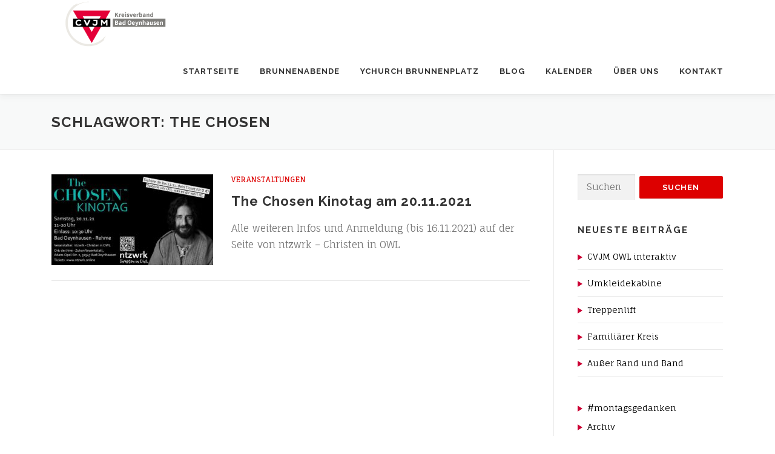

--- FILE ---
content_type: text/html; charset=UTF-8
request_url: https://cvjm-kv-badoeynhausen.de/tag/the-chosen/
body_size: 70891
content:
<!DOCTYPE html>
<html lang="de">
<head>
<meta charset="UTF-8">
<meta name="viewport" content="width=device-width, initial-scale=1">
<link rel="profile" href="http://gmpg.org/xfn/11">
<title>The Chosen - CVJM Kreisverband Bad Oeynhausen</title>
<meta name='robots' content='max-image-preview:large' />
<link rel="alternate" type="application/rss+xml" title="CVJM Kreisverband Bad Oeynhausen &raquo; Feed" href="https://cvjm-kv-badoeynhausen.de/feed/" />
<link rel="alternate" type="application/rss+xml" title="CVJM Kreisverband Bad Oeynhausen &raquo; Kommentar-Feed" href="https://cvjm-kv-badoeynhausen.de/comments/feed/" />
		<script>
			var head = document.getElementsByTagName('head')[0];
			// Save the original method
			var insertBefore = head.insertBefore;
			// Replace it!
			head.insertBefore = function(newElement, referenceElement) {
				if (newElement.href && newElement.href.indexOf('https://fonts.googleapis.com/css?family=') === 0) {
					return;
				}
				if (newElement.href && newElement.href.indexOf('https://fonts.gstatic.com/') === 0) {
					return;
				}
				insertBefore.call(head, newElement, referenceElement);
			};
		</script>
<link rel="alternate" type="application/rss+xml" title="CVJM Kreisverband Bad Oeynhausen &raquo; The Chosen Schlagwort-Feed" href="https://cvjm-kv-badoeynhausen.de/tag/the-chosen/feed/" />
<style id='wp-img-auto-sizes-contain-inline-css' type='text/css'>
img:is([sizes=auto i],[sizes^="auto," i]){contain-intrinsic-size:3000px 1500px}
/*# sourceURL=wp-img-auto-sizes-contain-inline-css */
</style>
<style id='wp-emoji-styles-inline-css' type='text/css'>

	img.wp-smiley, img.emoji {
		display: inline !important;
		border: none !important;
		box-shadow: none !important;
		height: 1em !important;
		width: 1em !important;
		margin: 0 0.07em !important;
		vertical-align: -0.1em !important;
		background: none !important;
		padding: 0 !important;
	}
/*# sourceURL=wp-emoji-styles-inline-css */
</style>
<!-- <link rel='stylesheet' id='wp-block-library-css' href='https://cvjm-kv-badoeynhausen.de/wp-includes/css/dist/block-library/style.min.css?ver=6.9' type='text/css' media='all' /> -->
<link rel="stylesheet" type="text/css" href="//cvjm-kv-badoeynhausen.de/wp-content/cache/wpfc-minified/2ztspqnh/5y2ab.css" media="all"/>
<style id='classic-theme-styles-inline-css' type='text/css'>
/*! This file is auto-generated */
.wp-block-button__link{color:#fff;background-color:#32373c;border-radius:9999px;box-shadow:none;text-decoration:none;padding:calc(.667em + 2px) calc(1.333em + 2px);font-size:1.125em}.wp-block-file__button{background:#32373c;color:#fff;text-decoration:none}
/*# sourceURL=/wp-includes/css/classic-themes.min.css */
</style>
<style id='global-styles-inline-css' type='text/css'>
:root{--wp--preset--aspect-ratio--square: 1;--wp--preset--aspect-ratio--4-3: 4/3;--wp--preset--aspect-ratio--3-4: 3/4;--wp--preset--aspect-ratio--3-2: 3/2;--wp--preset--aspect-ratio--2-3: 2/3;--wp--preset--aspect-ratio--16-9: 16/9;--wp--preset--aspect-ratio--9-16: 9/16;--wp--preset--color--black: #000000;--wp--preset--color--cyan-bluish-gray: #abb8c3;--wp--preset--color--white: #ffffff;--wp--preset--color--pale-pink: #f78da7;--wp--preset--color--vivid-red: #cf2e2e;--wp--preset--color--luminous-vivid-orange: #ff6900;--wp--preset--color--luminous-vivid-amber: #fcb900;--wp--preset--color--light-green-cyan: #7bdcb5;--wp--preset--color--vivid-green-cyan: #00d084;--wp--preset--color--pale-cyan-blue: #8ed1fc;--wp--preset--color--vivid-cyan-blue: #0693e3;--wp--preset--color--vivid-purple: #9b51e0;--wp--preset--gradient--vivid-cyan-blue-to-vivid-purple: linear-gradient(135deg,rgb(6,147,227) 0%,rgb(155,81,224) 100%);--wp--preset--gradient--light-green-cyan-to-vivid-green-cyan: linear-gradient(135deg,rgb(122,220,180) 0%,rgb(0,208,130) 100%);--wp--preset--gradient--luminous-vivid-amber-to-luminous-vivid-orange: linear-gradient(135deg,rgb(252,185,0) 0%,rgb(255,105,0) 100%);--wp--preset--gradient--luminous-vivid-orange-to-vivid-red: linear-gradient(135deg,rgb(255,105,0) 0%,rgb(207,46,46) 100%);--wp--preset--gradient--very-light-gray-to-cyan-bluish-gray: linear-gradient(135deg,rgb(238,238,238) 0%,rgb(169,184,195) 100%);--wp--preset--gradient--cool-to-warm-spectrum: linear-gradient(135deg,rgb(74,234,220) 0%,rgb(151,120,209) 20%,rgb(207,42,186) 40%,rgb(238,44,130) 60%,rgb(251,105,98) 80%,rgb(254,248,76) 100%);--wp--preset--gradient--blush-light-purple: linear-gradient(135deg,rgb(255,206,236) 0%,rgb(152,150,240) 100%);--wp--preset--gradient--blush-bordeaux: linear-gradient(135deg,rgb(254,205,165) 0%,rgb(254,45,45) 50%,rgb(107,0,62) 100%);--wp--preset--gradient--luminous-dusk: linear-gradient(135deg,rgb(255,203,112) 0%,rgb(199,81,192) 50%,rgb(65,88,208) 100%);--wp--preset--gradient--pale-ocean: linear-gradient(135deg,rgb(255,245,203) 0%,rgb(182,227,212) 50%,rgb(51,167,181) 100%);--wp--preset--gradient--electric-grass: linear-gradient(135deg,rgb(202,248,128) 0%,rgb(113,206,126) 100%);--wp--preset--gradient--midnight: linear-gradient(135deg,rgb(2,3,129) 0%,rgb(40,116,252) 100%);--wp--preset--font-size--small: 13px;--wp--preset--font-size--medium: 20px;--wp--preset--font-size--large: 36px;--wp--preset--font-size--x-large: 42px;--wp--preset--spacing--20: 0.44rem;--wp--preset--spacing--30: 0.67rem;--wp--preset--spacing--40: 1rem;--wp--preset--spacing--50: 1.5rem;--wp--preset--spacing--60: 2.25rem;--wp--preset--spacing--70: 3.38rem;--wp--preset--spacing--80: 5.06rem;--wp--preset--shadow--natural: 6px 6px 9px rgba(0, 0, 0, 0.2);--wp--preset--shadow--deep: 12px 12px 50px rgba(0, 0, 0, 0.4);--wp--preset--shadow--sharp: 6px 6px 0px rgba(0, 0, 0, 0.2);--wp--preset--shadow--outlined: 6px 6px 0px -3px rgb(255, 255, 255), 6px 6px rgb(0, 0, 0);--wp--preset--shadow--crisp: 6px 6px 0px rgb(0, 0, 0);}:where(.is-layout-flex){gap: 0.5em;}:where(.is-layout-grid){gap: 0.5em;}body .is-layout-flex{display: flex;}.is-layout-flex{flex-wrap: wrap;align-items: center;}.is-layout-flex > :is(*, div){margin: 0;}body .is-layout-grid{display: grid;}.is-layout-grid > :is(*, div){margin: 0;}:where(.wp-block-columns.is-layout-flex){gap: 2em;}:where(.wp-block-columns.is-layout-grid){gap: 2em;}:where(.wp-block-post-template.is-layout-flex){gap: 1.25em;}:where(.wp-block-post-template.is-layout-grid){gap: 1.25em;}.has-black-color{color: var(--wp--preset--color--black) !important;}.has-cyan-bluish-gray-color{color: var(--wp--preset--color--cyan-bluish-gray) !important;}.has-white-color{color: var(--wp--preset--color--white) !important;}.has-pale-pink-color{color: var(--wp--preset--color--pale-pink) !important;}.has-vivid-red-color{color: var(--wp--preset--color--vivid-red) !important;}.has-luminous-vivid-orange-color{color: var(--wp--preset--color--luminous-vivid-orange) !important;}.has-luminous-vivid-amber-color{color: var(--wp--preset--color--luminous-vivid-amber) !important;}.has-light-green-cyan-color{color: var(--wp--preset--color--light-green-cyan) !important;}.has-vivid-green-cyan-color{color: var(--wp--preset--color--vivid-green-cyan) !important;}.has-pale-cyan-blue-color{color: var(--wp--preset--color--pale-cyan-blue) !important;}.has-vivid-cyan-blue-color{color: var(--wp--preset--color--vivid-cyan-blue) !important;}.has-vivid-purple-color{color: var(--wp--preset--color--vivid-purple) !important;}.has-black-background-color{background-color: var(--wp--preset--color--black) !important;}.has-cyan-bluish-gray-background-color{background-color: var(--wp--preset--color--cyan-bluish-gray) !important;}.has-white-background-color{background-color: var(--wp--preset--color--white) !important;}.has-pale-pink-background-color{background-color: var(--wp--preset--color--pale-pink) !important;}.has-vivid-red-background-color{background-color: var(--wp--preset--color--vivid-red) !important;}.has-luminous-vivid-orange-background-color{background-color: var(--wp--preset--color--luminous-vivid-orange) !important;}.has-luminous-vivid-amber-background-color{background-color: var(--wp--preset--color--luminous-vivid-amber) !important;}.has-light-green-cyan-background-color{background-color: var(--wp--preset--color--light-green-cyan) !important;}.has-vivid-green-cyan-background-color{background-color: var(--wp--preset--color--vivid-green-cyan) !important;}.has-pale-cyan-blue-background-color{background-color: var(--wp--preset--color--pale-cyan-blue) !important;}.has-vivid-cyan-blue-background-color{background-color: var(--wp--preset--color--vivid-cyan-blue) !important;}.has-vivid-purple-background-color{background-color: var(--wp--preset--color--vivid-purple) !important;}.has-black-border-color{border-color: var(--wp--preset--color--black) !important;}.has-cyan-bluish-gray-border-color{border-color: var(--wp--preset--color--cyan-bluish-gray) !important;}.has-white-border-color{border-color: var(--wp--preset--color--white) !important;}.has-pale-pink-border-color{border-color: var(--wp--preset--color--pale-pink) !important;}.has-vivid-red-border-color{border-color: var(--wp--preset--color--vivid-red) !important;}.has-luminous-vivid-orange-border-color{border-color: var(--wp--preset--color--luminous-vivid-orange) !important;}.has-luminous-vivid-amber-border-color{border-color: var(--wp--preset--color--luminous-vivid-amber) !important;}.has-light-green-cyan-border-color{border-color: var(--wp--preset--color--light-green-cyan) !important;}.has-vivid-green-cyan-border-color{border-color: var(--wp--preset--color--vivid-green-cyan) !important;}.has-pale-cyan-blue-border-color{border-color: var(--wp--preset--color--pale-cyan-blue) !important;}.has-vivid-cyan-blue-border-color{border-color: var(--wp--preset--color--vivid-cyan-blue) !important;}.has-vivid-purple-border-color{border-color: var(--wp--preset--color--vivid-purple) !important;}.has-vivid-cyan-blue-to-vivid-purple-gradient-background{background: var(--wp--preset--gradient--vivid-cyan-blue-to-vivid-purple) !important;}.has-light-green-cyan-to-vivid-green-cyan-gradient-background{background: var(--wp--preset--gradient--light-green-cyan-to-vivid-green-cyan) !important;}.has-luminous-vivid-amber-to-luminous-vivid-orange-gradient-background{background: var(--wp--preset--gradient--luminous-vivid-amber-to-luminous-vivid-orange) !important;}.has-luminous-vivid-orange-to-vivid-red-gradient-background{background: var(--wp--preset--gradient--luminous-vivid-orange-to-vivid-red) !important;}.has-very-light-gray-to-cyan-bluish-gray-gradient-background{background: var(--wp--preset--gradient--very-light-gray-to-cyan-bluish-gray) !important;}.has-cool-to-warm-spectrum-gradient-background{background: var(--wp--preset--gradient--cool-to-warm-spectrum) !important;}.has-blush-light-purple-gradient-background{background: var(--wp--preset--gradient--blush-light-purple) !important;}.has-blush-bordeaux-gradient-background{background: var(--wp--preset--gradient--blush-bordeaux) !important;}.has-luminous-dusk-gradient-background{background: var(--wp--preset--gradient--luminous-dusk) !important;}.has-pale-ocean-gradient-background{background: var(--wp--preset--gradient--pale-ocean) !important;}.has-electric-grass-gradient-background{background: var(--wp--preset--gradient--electric-grass) !important;}.has-midnight-gradient-background{background: var(--wp--preset--gradient--midnight) !important;}.has-small-font-size{font-size: var(--wp--preset--font-size--small) !important;}.has-medium-font-size{font-size: var(--wp--preset--font-size--medium) !important;}.has-large-font-size{font-size: var(--wp--preset--font-size--large) !important;}.has-x-large-font-size{font-size: var(--wp--preset--font-size--x-large) !important;}
:where(.wp-block-post-template.is-layout-flex){gap: 1.25em;}:where(.wp-block-post-template.is-layout-grid){gap: 1.25em;}
:where(.wp-block-term-template.is-layout-flex){gap: 1.25em;}:where(.wp-block-term-template.is-layout-grid){gap: 1.25em;}
:where(.wp-block-columns.is-layout-flex){gap: 2em;}:where(.wp-block-columns.is-layout-grid){gap: 2em;}
:root :where(.wp-block-pullquote){font-size: 1.5em;line-height: 1.6;}
/*# sourceURL=global-styles-inline-css */
</style>
<!-- <link rel='stylesheet' id='contact-form-7-css' href='https://cvjm-kv-badoeynhausen.de/wp-content/plugins/contact-form-7/includes/css/styles.css?ver=6.1.4' type='text/css' media='all' /> -->
<!-- <link rel='stylesheet' id='cryptx-styles-css' href='https://cvjm-kv-badoeynhausen.de/wp-content/plugins/cryptx/css/cryptx.css?ver=4.0.10' type='text/css' media='all' /> -->
<!-- <link rel='stylesheet' id='onepress-css-css' href='https://cvjm-kv-badoeynhausen.de./onepress/style.css?ver=6.9' type='text/css' media='all' /> -->
<!-- <link rel='stylesheet' id='onekv-css-css' href='https://cvjm-kv-badoeynhausen.de./onekv/style.css?ver=6.9' type='text/css' media='all' /> -->
<!-- <link rel='stylesheet' id='onepress-animate-css' href='https://cvjm-kv-badoeynhausen.de/wp-content/themes/onepress/assets/css/animate.min.css?ver=2.3.16' type='text/css' media='all' /> -->
<!-- <link rel='stylesheet' id='onepress-fa-css' href='https://cvjm-kv-badoeynhausen.de/wp-content/themes/onepress/assets/fontawesome-v6/css/all.min.css?ver=6.5.1' type='text/css' media='all' /> -->
<!-- <link rel='stylesheet' id='onepress-fa-shims-css' href='https://cvjm-kv-badoeynhausen.de/wp-content/themes/onepress/assets/fontawesome-v6/css/v4-shims.min.css?ver=6.5.1' type='text/css' media='all' /> -->
<!-- <link rel='stylesheet' id='onepress-bootstrap-css' href='https://cvjm-kv-badoeynhausen.de/wp-content/themes/onepress/assets/css/bootstrap.min.css?ver=2.3.16' type='text/css' media='all' /> -->
<!-- <link rel='stylesheet' id='onepress-style-css' href='https://cvjm-kv-badoeynhausen.de/wp-content/themes/onepress/style.css?ver=6.9' type='text/css' media='all' /> -->
<link rel="stylesheet" type="text/css" href="//cvjm-kv-badoeynhausen.de/wp-content/cache/wpfc-minified/ld6b3trr/5y2ab.css" media="all"/>
<style id='onepress-style-inline-css' type='text/css'>
#main .video-section section.hero-slideshow-wrapper{background:transparent}.hero-slideshow-wrapper:after{position:absolute;top:0px;left:0px;width:100%;height:100%;background-color:rgba(255,255,255,0);display:block;content:""}#parallax-hero .jarallax-container .parallax-bg:before{background-color:rgba(255,255,255,0)}.body-desktop .parallax-hero .hero-slideshow-wrapper:after{display:none!important}#parallax-hero>.parallax-bg::before{background-color:rgba(255,255,255,0);opacity:1}.body-desktop .parallax-hero .hero-slideshow-wrapper:after{display:none!important}a,.screen-reader-text:hover,.screen-reader-text:active,.screen-reader-text:focus,.header-social a,.onepress-menu a:hover,.onepress-menu ul li a:hover,.onepress-menu li.onepress-current-item>a,.onepress-menu ul li.current-menu-item>a,.onepress-menu>li a.menu-actived,.onepress-menu.onepress-menu-mobile li.onepress-current-item>a,.site-footer a,.site-footer .footer-social a:hover,.site-footer .btt a:hover,.highlight,#comments .comment .comment-wrapper .comment-meta .comment-time:hover,#comments .comment .comment-wrapper .comment-meta .comment-reply-link:hover,#comments .comment .comment-wrapper .comment-meta .comment-edit-link:hover,.btn-theme-primary-outline,.sidebar .widget a:hover,.section-services .service-item .service-image i,.counter_item .counter__number,.team-member .member-thumb .member-profile a:hover,.icon-background-default{color:#dd0000}input[type="reset"],input[type="submit"],input[type="submit"],input[type="reset"]:hover,input[type="submit"]:hover,input[type="submit"]:hover .nav-links a:hover,.btn-theme-primary,.btn-theme-primary-outline:hover,.section-testimonials .card-theme-primary,.woocommerce #respond input#submit,.woocommerce a.button,.woocommerce button.button,.woocommerce input.button,.woocommerce button.button.alt,.pirate-forms-submit-button,.pirate-forms-submit-button:hover,input[type="reset"],input[type="submit"],input[type="submit"],.pirate-forms-submit-button,.contact-form div.wpforms-container-full .wpforms-form .wpforms-submit,.contact-form div.wpforms-container-full .wpforms-form .wpforms-submit:hover,.nav-links a:hover,.nav-links a.current,.nav-links .page-numbers:hover,.nav-links .page-numbers.current{background:#dd0000}.btn-theme-primary-outline,.btn-theme-primary-outline:hover,.pricing__item:hover,.section-testimonials .card-theme-primary,.entry-content blockquote{border-color:#dd0000}.site-footer .site-info,.site-footer .btt a{background-color:#3a3a3a}.site-footer .site-info{color:rgba(255,255,255,0.7)}.site-footer .btt a,.site-footer .site-info a{color:rgba(255,255,255,0.9)}#footer-widgets{}.gallery-carousel .g-item{padding:0px 10px}.gallery-carousel-wrap{margin-left:-10px;margin-right:-10px}.gallery-grid .g-item,.gallery-masonry .g-item .inner{padding:10px}.gallery-grid-wrap,.gallery-masonry-wrap{margin-left:-10px;margin-right:-10px}.gallery-justified-wrap{margin-left:-20px;margin-right:-20px}
/*# sourceURL=onepress-style-inline-css */
</style>
<!-- <link rel='stylesheet' id='onepress-gallery-lightgallery-css' href='https://cvjm-kv-badoeynhausen.de/wp-content/themes/onepress/assets/css/lightgallery.css?ver=6.9' type='text/css' media='all' /> -->
<!-- <link rel='stylesheet' id='tablepress-default-css' href='https://cvjm-kv-badoeynhausen.de/wp-content/tablepress-combined.min.css?ver=54' type='text/css' media='all' /> -->
<link rel="stylesheet" type="text/css" href="//cvjm-kv-badoeynhausen.de/wp-content/cache/wpfc-minified/7xvateu3/5y2a4.css" media="all"/>
<style id='wp-typography-custom-inline-css' type='text/css'>
sub, sup{font-size: 75%;line-height: 100%}sup{vertical-align: 60%}sub{vertical-align: -10%}.amp{font-family: Baskerville, "Goudy Old Style", Palatino, "Book Antiqua", "Warnock Pro", serif;font-size: 1.1em;font-style: italic;font-weight: normal;line-height: 1em}.caps{font-size: 90%}.dquo{margin-left: -0.4em}.quo{margin-left: -0.2em}.pull-single{margin-left: -0.15em}.push-single{margin-right: 0.15em}.pull-double{margin-left: -0.38em}.push-double{margin-right: 0.38em}
/*# sourceURL=wp-typography-custom-inline-css */
</style>
<style id='wp-typography-safari-font-workaround-inline-css' type='text/css'>
body {-webkit-font-feature-settings: "liga";font-feature-settings: "liga";-ms-font-feature-settings: normal;}
/*# sourceURL=wp-typography-safari-font-workaround-inline-css */
</style>
<script type="text/javascript" id="cryptx-js-js-extra">
/* <![CDATA[ */
var cryptxConfig = {"iterations":"10000","keyLength":"32","ivLength":"16","saltLength":"16","cipher":"aes-256-gcm"};
//# sourceURL=cryptx-js-js-extra
/* ]]> */
</script>
<script type="text/javascript" src="https://cvjm-kv-badoeynhausen.de/wp-content/plugins/cryptx/js/cryptx.min.js?ver=4.0.10" id="cryptx-js-js"></script>
<script type="text/javascript" src="https://cvjm-kv-badoeynhausen.de/wp-includes/js/jquery/jquery.min.js?ver=3.7.1" id="jquery-core-js"></script>
<script type="text/javascript" src="https://cvjm-kv-badoeynhausen.de/wp-includes/js/jquery/jquery-migrate.min.js?ver=3.4.1" id="jquery-migrate-js"></script>
<link rel="https://api.w.org/" href="https://cvjm-kv-badoeynhausen.de/wp-json/" /><link rel="alternate" title="JSON" type="application/json" href="https://cvjm-kv-badoeynhausen.de/wp-json/wp/v2/tags/63" /><link rel="EditURI" type="application/rsd+xml" title="RSD" href="https://cvjm-kv-badoeynhausen.de/xmlrpc.php?rsd" />
<meta name="generator" content="WordPress 6.9" />
	<link rel="preconnect" href="https://fonts.googleapis.com">
	<link rel="preconnect" href="https://fonts.gstatic.com">
	<link href='https://fonts.googleapis.com/css2?display=swap&family=Raleway:wght@500;700&family=Fauna+One' rel='stylesheet'><meta name="generator" content="Elementor 3.34.1; features: e_font_icon_svg, additional_custom_breakpoints; settings: css_print_method-external, google_font-enabled, font_display-swap">
			<style>
				.e-con.e-parent:nth-of-type(n+4):not(.e-lazyloaded):not(.e-no-lazyload),
				.e-con.e-parent:nth-of-type(n+4):not(.e-lazyloaded):not(.e-no-lazyload) * {
					background-image: none !important;
				}
				@media screen and (max-height: 1024px) {
					.e-con.e-parent:nth-of-type(n+3):not(.e-lazyloaded):not(.e-no-lazyload),
					.e-con.e-parent:nth-of-type(n+3):not(.e-lazyloaded):not(.e-no-lazyload) * {
						background-image: none !important;
					}
				}
				@media screen and (max-height: 640px) {
					.e-con.e-parent:nth-of-type(n+2):not(.e-lazyloaded):not(.e-no-lazyload),
					.e-con.e-parent:nth-of-type(n+2):not(.e-lazyloaded):not(.e-no-lazyload) * {
						background-image: none !important;
					}
				}
			</style>
			<link rel="icon" href="https://cvjm-kv-badoeynhausen.de/wp-content/uploads/2016/09/cropped-Logo-cvjm-kv-bo-150x150.png" sizes="32x32" />
<link rel="icon" href="https://cvjm-kv-badoeynhausen.de/wp-content/uploads/2016/09/cropped-Logo-cvjm-kv-bo-240x240.png" sizes="192x192" />
<link rel="apple-touch-icon" href="https://cvjm-kv-badoeynhausen.de/wp-content/uploads/2016/09/cropped-Logo-cvjm-kv-bo-240x240.png" />
<meta name="msapplication-TileImage" content="https://cvjm-kv-badoeynhausen.de/wp-content/uploads/2016/09/cropped-Logo-cvjm-kv-bo-300x300.png" />
		<style type="text/css" id="wp-custom-css">
			/*
Hier kannst du dein eigenes CSS einfügen.

Klicke auf das Hilfe-Symbol oben, um mehr zu lernen.
*/
/*bunter Button hover-Link*/
.is-style-fill a:hover {
	color:#fff !important;
}


.wp-block-file:not(.wp-element-button) {
    font-size: 1.1em;
}

.btn {
font-family: Raleway;
	font-weight: bold;

}
.sidebar .widget .search-form .search-submit {
    padding: 12px 23px 12px;
    width: 100%;
	font-family: Raleway;
	font-weight: bold;
}

/* Zeilenabstand des Absatzformates von 1.5 auf 1.7 erhöhen */

p {
    line-height: 1.7 !important;
}
/* Formularfelder auf 100% Breite bringen*/
.wpcf7 input, textarea {
	width: 100%;
}

/* zweiter Headerbutton gruen*/
.btn-secondary-outline {
    background-color: #8BC34A;
    border-color: #ccc;
}

strong {
font-weight: bold;
color: #000;
}

/*------------------------------
	2.6 Table modifiziert
------------------------------*/

table > thead > tr > th,
table > tbody > tr > th,
table > tfoot > tr > th,
table > thead > tr > td,
table > tbody > tr > td,
table > tfoot > tr > td {
	vertical-align: top;
	text-align: left;
}

table {
	font-size: 16px;
}
/*Absätze Kerning leicht erhöhen*/
p {
    letter-spacing: 0.1px;
}

#subscribe-text p, #subscribe-text a{
	font-size:12px !important;
}
#subscribe-text a {
	color:#dd0000;
}

.wpcf7-form {
	text-transform: none !important;}
input[type="checkbox"] {
    margin: 0 10px;
}
.widget .simcal-event-title{
	color:#ccc;
	letter-spacing:1px;
	font-family:"Raleway";
	font-weight:bold;
	text-transform:uppercase;
}

/*Kalender*/
.simcal-day-has-events.simcal-day-has-1-events.simcal-events-calendar-376 > div > span.simcal-day-label.simcal-day-number
{
	background-color: red !important;
	font-weight:bold;
	color:#ffffff !important;
}
.simcal-current-month {
	color: red;
}
.simcal-events-dots{
	color: red !important;
	font-size:36px;
}

/*Kontaktformular*/
input[type="checkbox"]{
	margin:0px !important;

}
.wpcf7-list-item{
	margin-left:0px !important;
}

/*Vimeo-Einbettung*/
.wp-block-embed.is-type-video .wp-block-embed__wrapper::before {
    padding-top: 0px;
}

.entry-content blockquote {
	padding:10px;
}
.wp-block-pullquote {
        padding: 1em 0;
}
.wp-block-pullquote.is-style-solid-color blockquote {
	max-width:80%;
}

/*Widget-Title*/
.widget .simcal-event-title {
    color: var(--wp--preset--color--vivid-red);
    
}

/*Links in der Sidebar*/

.sidebar .widget a::before {
  content: "";
    display: inline-block;
    width: 0;
    height: 0;
    border-top: 5px solid transparent;
    border-bottom: 5px solid transparent;
    border-left: 8px solid #cc0133; /* Dreieck zeigt nach rechts */
    margin-right: 0.6em;
    vertical-align: middle;
    pointer-events: none;
}
.sidebar .widget a{
	color:#000/*#cc0133*/;
	
	font-weight:500 !important;
	
}		</style>
			<style id="egf-frontend-styles" type="text/css">
		p {font-size: 16px;line-height: 1.5;} h2 {} h3 {font-family: 'Raleway', sans-serif;font-style: normal;font-weight: 700;} h4 {font-family: 'Raleway', sans-serif;font-style: normal;font-weight: 700;} body {font-family: 'Fauna One', sans-serif!important;font-style: normal!important;font-weight: 400!important;} h1 {} .entry-title {font-family: 'Raleway', sans-serif!important;font-style: normal!important;font-weight: 700!important;letter-spacing: 1px!important;} a:hover {color: #898989;} .hero-content-style1 p {background-color: #dd0000!important;color: #ffffff!important;font-family: 'Raleway', sans-serif!important;font-style: normal!important;font-weight: 500!important;text-transform: none!important;} h5 {} h6 {} 	</style>
	</head>

<body class="archive tag tag-the-chosen tag-63 wp-custom-logo wp-theme-onepress wp-child-theme-onekv cookies-not-set group-blog elementor-default elementor-kit-1714">
<div id="page" class="hfeed site">
	<a class="skip-link screen-reader-text" href="#content">Zum Inhalt springen</a>
	<div id="header-section" class="h-on-top no-transparent">		<header id="masthead" class="site-header header-contained is-sticky no-scroll no-t h-on-top" role="banner">
			<div class="container">
				<div class="site-branding">
					<div class="site-brand-inner has-logo-img no-desc"><div class="site-logo-div"><a href="https://cvjm-kv-badoeynhausen.de/" class="custom-logo-link  no-t-logo" rel="home" itemprop="url"><img width="259" height="80" src="https://cvjm-kv-badoeynhausen.de/wp-content/uploads/2020/03/Logo-CVJM-KV-BO-2018-h80.png" class="custom-logo" alt="CVJM Kreisverband Bad Oeynhausen" itemprop="logo" decoding="async" srcset="https://cvjm-kv-badoeynhausen.de/wp-content/uploads/2020/03/Logo-CVJM-KV-BO-2018-h80.png 259w, https://cvjm-kv-badoeynhausen.de/wp-content/uploads/2020/03/Logo-CVJM-KV-BO-2018-h80-150x46.png 150w" sizes="(max-width: 259px) 100vw, 259px" /></a></div></div>				</div>
				<div class="header-right-wrapper">
					<a href="#0" id="nav-toggle">Menü<span></span></a>
					<nav id="site-navigation" class="main-navigation" role="navigation">
						<ul class="onepress-menu">
							<li id="menu-item-19" class="menu-item menu-item-type-post_type menu-item-object-page menu-item-home menu-item-19"><a href="https://cvjm-kv-badoeynhausen.de/">Startseite</a></li>
<li id="menu-item-1516" class="menu-item menu-item-type-post_type menu-item-object-page menu-item-1516"><a href="https://cvjm-kv-badoeynhausen.de/brunnenabende/">Brunnenabende</a></li>
<li id="menu-item-1979" class="menu-item menu-item-type-post_type menu-item-object-page menu-item-1979"><a href="https://cvjm-kv-badoeynhausen.de/brunnenplatz/">YChurch Brunnenplatz</a></li>
<li id="menu-item-22" class="menu-item menu-item-type-post_type menu-item-object-page current_page_parent menu-item-22"><a href="https://cvjm-kv-badoeynhausen.de/blog/">Blog</a></li>
<li id="menu-item-187" class="menu-item menu-item-type-post_type menu-item-object-page menu-item-187"><a href="https://cvjm-kv-badoeynhausen.de/termineveranstaltungen/">Kalender</a></li>
<li id="menu-item-41" class="menu-item menu-item-type-post_type menu-item-object-page menu-item-41"><a href="https://cvjm-kv-badoeynhausen.de/ueber-uns/">Über uns</a></li>
<li id="menu-item-56" class="menu-item menu-item-type-post_type menu-item-object-page menu-item-has-children menu-item-56"><a href="https://cvjm-kv-badoeynhausen.de/kontakt/">Kontakt</a>
<ul class="sub-menu">
	<li id="menu-item-162" class="menu-item menu-item-type-post_type menu-item-object-page menu-item-162"><a href="https://cvjm-kv-badoeynhausen.de/ueber-uns/vorstand/">Vorstand</a></li>
	<li id="menu-item-1519" class="menu-item menu-item-type-post_type menu-item-object-page menu-item-1519"><a href="https://cvjm-kv-badoeynhausen.de/impressum/">Impressum</a></li>
</ul>
</li>
						</ul>
					</nav>

				</div>
			</div>
		</header>
		</div>
	<div id="content" class="site-content">

		<div class="page-header">
			<div class="container">
				<h1 class="page-title">Schlagwort: <span>The Chosen</span></h1>							</div>
		</div>

		
		<div id="content-inside" class="container right-sidebar">
			<div id="primary" class="content-area">
				<main id="main" class="site-main" role="main">

				
										
						<article id="post-874" class="list-article clearfix post-874 post type-post status-publish format-standard has-post-thumbnail hentry category-veranstaltungen tag-film tag-kino tag-ntzwrk tag-serie tag-the-chosen">
		<div class="list-article-thumb">
		<a href="https://cvjm-kv-badoeynhausen.de/the-chosen-kinotag-am-20-11-2021/">
			<img width="267" height="150" src="https://cvjm-kv-badoeynhausen.de/wp-content/uploads/2021/10/The-Chosen-Kinotag-Einladung-quer-267x150.jpeg" class="attachment-onepress-blog-small size-onepress-blog-small wp-post-image" alt="" decoding="async" srcset="https://cvjm-kv-badoeynhausen.de/wp-content/uploads/2021/10/The-Chosen-Kinotag-Einladung-quer-267x150.jpeg 267w, https://cvjm-kv-badoeynhausen.de/wp-content/uploads/2021/10/The-Chosen-Kinotag-Einladung-quer-300x169.jpeg 300w, https://cvjm-kv-badoeynhausen.de/wp-content/uploads/2021/10/The-Chosen-Kinotag-Einladung-quer-150x84.jpeg 150w, https://cvjm-kv-badoeynhausen.de/wp-content/uploads/2021/10/The-Chosen-Kinotag-Einladung-quer-768x432.jpeg 768w, https://cvjm-kv-badoeynhausen.de/wp-content/uploads/2021/10/The-Chosen-Kinotag-Einladung-quer-427x240.jpeg 427w, https://cvjm-kv-badoeynhausen.de/wp-content/uploads/2021/10/The-Chosen-Kinotag-Einladung-quer-640x360.jpeg 640w, https://cvjm-kv-badoeynhausen.de/wp-content/uploads/2021/10/The-Chosen-Kinotag-Einladung-quer.jpeg 1024w" sizes="(max-width: 267px) 100vw, 267px" />		</a>
	</div>
	
	<div class="list-article-content">
					<div class="list-article-meta">
				<a href="https://cvjm-kv-badoeynhausen.de/category/veranstaltungen/" rel="category tag">Veranstaltungen</a>			</div>
						<header class="entry-header">
			<h2 class="entry-title"><a href="https://cvjm-kv-badoeynhausen.de/the-chosen-kinotag-am-20-11-2021/" rel="bookmark">The Chosen Kinotag am 20.11.2021</a></h2>		</header>
						<div class="entry-excerpt">
			<p>Alle wei­te­ren Infos und Anmel­dung (bis 16.11.2021) auf der Sei­te von ntzwrk – Chris­ten in&nbsp;OWL</p>
		</div>
					</div>

</article>

					
					
				
				</main>
			</div>

                            
<div id="secondary" class="widget-area sidebar" role="complementary">
	<aside id="search-2" class="widget widget_search"><form role="search" method="get" class="search-form" action="https://cvjm-kv-badoeynhausen.de/">
				<label>
					<span class="screen-reader-text">Suche nach:</span>
					<input type="search" class="search-field" placeholder="Suchen …" value="" name="s" />
				</label>
				<input type="submit" class="search-submit" value="Suchen" />
			</form></aside>
		<aside id="recent-posts-2" class="widget widget_recent_entries">
		<h2 class="widget-title">Neueste Beiträge</h2>
		<ul>
											<li>
					<a href="https://cvjm-kv-badoeynhausen.de/cvjm-owl-interaktiv/">CVJM OWL interaktiv</a>
									</li>
											<li>
					<a href="https://cvjm-kv-badoeynhausen.de/umkleidekabine/">Umkleidekabine</a>
									</li>
											<li>
					<a href="https://cvjm-kv-badoeynhausen.de/treppenlift/">Treppenlift</a>
									</li>
											<li>
					<a href="https://cvjm-kv-badoeynhausen.de/familiaerer-kreis/">Familiärer Kreis</a>
									</li>
											<li>
					<a href="https://cvjm-kv-badoeynhausen.de/ausser-rand-und-band/">Außer Rand und&nbsp;Band</a>
									</li>
					</ul>

		</aside><aside id="block-9" class="widget widget_block">
<div class="wp-block-group"><div class="wp-block-group__inner-container is-layout-flow wp-block-group-is-layout-flow"><ul class="wp-block-categories-list wp-block-categories">	<li class="cat-item cat-item-56"><a href="https://cvjm-kv-badoeynhausen.de/category/montagsgedanken/">#montagsgedanken</a>
</li>
	<li class="cat-item cat-item-69"><a href="https://cvjm-kv-badoeynhausen.de/category/archiv/">Archiv</a>
</li>
	<li class="cat-item cat-item-1"><a href="https://cvjm-kv-badoeynhausen.de/category/cvjm-kv-bo/">CVJM-Kreisverband</a>
</li>
	<li class="cat-item cat-item-13"><a href="https://cvjm-kv-badoeynhausen.de/category/cvjm-westbund/">CVJM-Westbund</a>
</li>
	<li class="cat-item cat-item-66"><a href="https://cvjm-kv-badoeynhausen.de/category/gesehen/">Gesehen</a>
</li>
	<li class="cat-item cat-item-3"><a href="https://cvjm-kv-badoeynhausen.de/category/veranstaltungen/">Veranstaltungen</a>
</li>
	<li class="cat-item cat-item-7"><a href="https://cvjm-kv-badoeynhausen.de/category/vereine/">Vereine</a>
</li>
</ul></div></div>
</aside><aside id="block-7" class="widget widget_block"><p><div class="simcal-calendar simcal-default-calendar simcal-default-calendar-list simcal-default-calendar-light" data-calendar-id="965" data-timezone="Europe/Berlin" data-offset="3600" data-week-start="1" data-calendar-start="1768258800" data-calendar-end="1798182000" data-events-first="1768582800" data-events-last="1798182000"><div class="simcal-calendar-list simcal-calendar-list-compact"><nav class="simcal-calendar-head">
	<div class="simcal-nav">
		<button class="simcal-nav-button simcal-prev" title="Zurück" aria-label="Zurück">
			<i class="simcal-icon-left"></i>
		</button>
	</div>
	<div class="simcal-nav simcal-current " data-calendar-current="1768258800">
		<h3 class="simcal-current-label"> </h3>
	</div>
	<div class="simcal-nav">		<button class="simcal-nav-button simcal-next" title="Weiter" aria-label="Weiter">			<i class="simcal-icon-right"></i>
		</button>
	</div>
</nav>
<div class="simcal-events-list-container" data-prev="1760306400" data-next="1776031200" data-heading-small="Jan. - Apr. 2026" data-heading-large="Januar - April, 2026"><div class="simcal-weekday-5 simcal-past simcal-day simcal-day-has-events simcal-day-has-1-events simcal-events-calendar-965" data-events-count="1">
	<ul class="simcal-events">
	<li class="simcal-event simcal-event-has-location simcal-events-calendar-965" style="" itemscope itemtype="http://schema.org/Event" data-start="1768582800">
		<div class="simcal-event-details"><p><strong><span class="simcal-event-title" itemprop="name">Inspirationstreffen YChurch</span></strong></p>
<p><span class="simcal-event-start simcal-event-start-date" data-event-start="1768582800" data-event-format="d.m.Y" itemprop="startDate" content="2026-01-16T18:00:00+01:00">16.01.2026</span>,&nbsp;<span class="simcal-event-start simcal-event-start-time" data-event-start="1768582800" data-event-format="G.i" itemprop="startDate" content="2026-01-16T18:00:00+01:00">18.00</span> - <span class="simcal-event-start simcal-event-end-date" data-event-start="1768669200" data-event-format="d.m.Y" itemprop="endDate" content="2026-01-17T18:00:00+01:00">17.01.2026</span>,&nbsp;<span class="simcal-event-end simcal-event-end-time" data-event-end="1768669200" data-event-format="G.i" itemprop="endDate" content="2026-01-17T18:00:00+01:00">18.00</span><br />
 <span class="simcal-event-address simcal-event-start-location" itemprop="location" itemscope itemtype="http://schema.org/Place"><meta itemprop="name" content="CVJM-Bildungsstätte Bundeshöhe, Bundeshöhe 7, 42285 Wuppertal, Deutschland" /><meta itemprop="address" content="CVJM-Bildungsstätte Bundeshöhe, Bundeshöhe 7, 42285 Wuppertal, Deutschland" />CVJM-Bildungsstätte Bundeshöhe, Bundeshöhe 7, 42285 Wuppertal, Deutschland</span></p>
<div></div>
<p> <a href="https://www.google.com/calendar/event?eid=MDEwaXNlaHNtYXI0amVsMjJ1MHE2bTVsdWcgbTUxcG12djF1YjBhNTkxcWFqbGxlM2twYmtAZw&#038;ctz=Europe/Berlin" target="_blank" >Weitere Details anzeigen</a></p></div>
	</li>
</ul>

</div>
<div class="simcal-weekday-6 simcal-past simcal-day simcal-day-has-events simcal-day-has-1-events simcal-events-calendar-965" data-events-count="1">
	<ul class="simcal-events">
	<li class="simcal-event simcal-event-has-location simcal-events-calendar-965" style="" itemscope itemtype="http://schema.org/Event" data-start="1768582800">
		<div class="simcal-event-details"><p><strong><span class="simcal-event-title" itemprop="name">Inspirationstreffen YChurch</span></strong></p>
<p><span class="simcal-event-start simcal-event-start-date" data-event-start="1768582800" data-event-format="d.m.Y" itemprop="startDate" content="2026-01-16T18:00:00+01:00">16.01.2026</span>,&nbsp;<span class="simcal-event-start simcal-event-start-time" data-event-start="1768582800" data-event-format="G.i" itemprop="startDate" content="2026-01-16T18:00:00+01:00">18.00</span> - <span class="simcal-event-start simcal-event-end-date" data-event-start="1768669200" data-event-format="d.m.Y" itemprop="endDate" content="2026-01-17T18:00:00+01:00">17.01.2026</span>,&nbsp;<span class="simcal-event-end simcal-event-end-time" data-event-end="1768669200" data-event-format="G.i" itemprop="endDate" content="2026-01-17T18:00:00+01:00">18.00</span><br />
 <span class="simcal-event-address simcal-event-start-location" itemprop="location" itemscope itemtype="http://schema.org/Place"><meta itemprop="name" content="CVJM-Bildungsstätte Bundeshöhe, Bundeshöhe 7, 42285 Wuppertal, Deutschland" /><meta itemprop="address" content="CVJM-Bildungsstätte Bundeshöhe, Bundeshöhe 7, 42285 Wuppertal, Deutschland" />CVJM-Bildungsstätte Bundeshöhe, Bundeshöhe 7, 42285 Wuppertal, Deutschland</span></p>
<div></div>
<p> <a href="https://www.google.com/calendar/event?eid=MDEwaXNlaHNtYXI0amVsMjJ1MHE2bTVsdWcgbTUxcG12djF1YjBhNTkxcWFqbGxlM2twYmtAZw&#038;ctz=Europe/Berlin" target="_blank" >Weitere Details anzeigen</a></p></div>
	</li>
</ul>

</div>
<div class="simcal-weekday-2 simcal-past simcal-day simcal-day-has-events simcal-day-has-1-events simcal-events-calendar-965" data-events-count="1">
	<ul class="simcal-events">
	<li class="simcal-event simcal-event-has-location simcal-events-calendar-965" style="" itemscope itemtype="http://schema.org/Event" data-start="1768933800">
		<div class="simcal-event-details"><p><strong><span class="simcal-event-title" itemprop="name">Brunnenabend</span></strong></p>
<p><span class="simcal-event-start simcal-event-start-date" data-event-start="1768933800" data-event-format="d.m.Y" itemprop="startDate" content="2026-01-20T19:30:00+01:00">20.01.2026</span>,&nbsp;<span class="simcal-event-start simcal-event-start-time" data-event-start="1768933800" data-event-format="G.i" itemprop="startDate" content="2026-01-20T19:30:00+01:00">19.30</span> - <span class="simcal-event-end simcal-event-end-time" data-event-end="1768941000" data-event-format="G.i" itemprop="endDate" content="2026-01-20T21:30:00+01:00">21.30</span><br />
 <span class="simcal-event-address simcal-event-start-location" itemprop="location" itemscope itemtype="http://schema.org/Place"><meta itemprop="name" content="Loher Str. 12 Bad Oeynhausen" /><meta itemprop="address" content="Loher Str. 12 Bad Oeynhausen" />Loher Str. 12 Bad Oeynhausen</span></p>
<div></div>
<p> <a href="https://www.google.com/calendar/event?eid=M3RncWlkN2duMm9pOTF0aHE3N2RtOHBsYXAgbTUxcG12djF1YjBhNTkxcWFqbGxlM2twYmtAZw&#038;ctz=Europe/Berlin" target="_blank" >Weitere Details anzeigen</a></p></div>
	</li>
</ul>

</div>
<div class="simcal-weekday-6 simcal-past simcal-day simcal-day-has-events simcal-day-has-1-events simcal-events-calendar-965" data-events-count="1">
	<ul class="simcal-events">
	<li class="simcal-event simcal-events-calendar-965" style="" itemscope itemtype="http://schema.org/Event" data-start="1769277600">
		<div class="simcal-event-details"><p><strong><span class="simcal-event-title" itemprop="name">Running Dinner</span></strong></p>
<p><span class="simcal-event-start simcal-event-start-date" data-event-start="1769277600" data-event-format="d.m.Y" itemprop="startDate" content="2026-01-24T19:00:00+01:00">24.01.2026</span>,&nbsp;<span class="simcal-event-start simcal-event-start-time" data-event-start="1769277600" data-event-format="G.i" itemprop="startDate" content="2026-01-24T19:00:00+01:00">19.00</span> - <span class="simcal-event-start simcal-event-end-date" data-event-start="1769295600" data-event-format="d.m.Y" itemprop="endDate" content="2026-01-25T00:00:00+01:00">25.01.2026</span>,&nbsp;<span class="simcal-event-end simcal-event-end-time" data-event-end="1769295600" data-event-format="G.i" itemprop="endDate" content="2026-01-25T00:00:00+01:00">0.00</span><br />
 <span class="simcal-event-address simcal-event-start-location" itemprop="location" itemscope itemtype="http://schema.org/Place"><meta itemprop="name" content="Running Dinner" /><meta itemprop="address" content="Running Dinner" /></span></p>
<div></div>
<p> <a href="https://www.google.com/calendar/event?eid=cWpwMzllMWQwNTUxbTFycGM4MnNqc2pxbmsgbTUxcG12djF1YjBhNTkxcWFqbGxlM2twYmtAZw&#038;ctz=Europe/Berlin" target="_blank" >Weitere Details anzeigen</a></p></div>
	</li>
</ul>

</div>
<div class="simcal-weekday-0 simcal-past simcal-day simcal-day-has-events simcal-day-has-1-events simcal-events-calendar-965" data-events-count="1">
	<ul class="simcal-events">
	<li class="simcal-event simcal-events-calendar-965" style="" itemscope itemtype="http://schema.org/Event" data-start="1769277600">
		<div class="simcal-event-details"><p><strong><span class="simcal-event-title" itemprop="name">Running Dinner</span></strong></p>
<p><span class="simcal-event-start simcal-event-start-date" data-event-start="1769277600" data-event-format="d.m.Y" itemprop="startDate" content="2026-01-24T19:00:00+01:00">24.01.2026</span>,&nbsp;<span class="simcal-event-start simcal-event-start-time" data-event-start="1769277600" data-event-format="G.i" itemprop="startDate" content="2026-01-24T19:00:00+01:00">19.00</span> - <span class="simcal-event-start simcal-event-end-date" data-event-start="1769295600" data-event-format="d.m.Y" itemprop="endDate" content="2026-01-25T00:00:00+01:00">25.01.2026</span>,&nbsp;<span class="simcal-event-end simcal-event-end-time" data-event-end="1769295600" data-event-format="G.i" itemprop="endDate" content="2026-01-25T00:00:00+01:00">0.00</span><br />
 <span class="simcal-event-address simcal-event-start-location" itemprop="location" itemscope itemtype="http://schema.org/Place"><meta itemprop="name" content="Running Dinner" /><meta itemprop="address" content="Running Dinner" /></span></p>
<div></div>
<p> <a href="https://www.google.com/calendar/event?eid=cWpwMzllMWQwNTUxbTFycGM4MnNqc2pxbmsgbTUxcG12djF1YjBhNTkxcWFqbGxlM2twYmtAZw&#038;ctz=Europe/Berlin" target="_blank" >Weitere Details anzeigen</a></p></div>
	</li>
</ul>

</div>
<div class="simcal-weekday-1 simcal-past simcal-day simcal-day-has-events simcal-day-has-1-events simcal-events-calendar-965" data-events-count="1">
	<ul class="simcal-events">
	<li class="simcal-event simcal-event-has-location simcal-events-calendar-965" style="" itemscope itemtype="http://schema.org/Event" data-start="1769450400">
		<div class="simcal-event-details"><p><strong><span class="simcal-event-title" itemprop="name">NextStep Planungstreffen Brunnenfest</span></strong></p>
<p><span class="simcal-event-start simcal-event-start-date" data-event-start="1769450400" data-event-format="d.m.Y" itemprop="startDate" content="2026-01-26T19:00:00+01:00">26.01.2026</span>,&nbsp;<span class="simcal-event-start simcal-event-start-time" data-event-start="1769450400" data-event-format="G.i" itemprop="startDate" content="2026-01-26T19:00:00+01:00">19.00</span> - <span class="simcal-event-end simcal-event-end-time" data-event-end="1769457600" data-event-format="G.i" itemprop="endDate" content="2026-01-26T21:00:00+01:00">21.00</span><br />
 <span class="simcal-event-address simcal-event-start-location" itemprop="location" itemscope itemtype="http://schema.org/Place"><meta itemprop="name" content="Gemeindezentrum Haupensiek - Ev. Kirchengemeinde Gohfeld, Großensieker Weg 44, 32584 Löhne, Deutschland" /><meta itemprop="address" content="Gemeindezentrum Haupensiek - Ev. Kirchengemeinde Gohfeld, Großensieker Weg 44, 32584 Löhne, Deutschland" />Gemeindezentrum Haupensiek - Ev. Kirchengemeinde Gohfeld, Großensieker Weg 44, 32584 Löhne, Deutschland</span></p>
<div></div>
<p> <a href="https://www.google.com/calendar/event?eid=OGtkajhldmFldWlkb2VnZDVxcmNrOWw0cW8gbTUxcG12djF1YjBhNTkxcWFqbGxlM2twYmtAZw&#038;ctz=Europe/Berlin" target="_blank" >Weitere Details anzeigen</a></p></div>
	</li>
</ul>

</div>
<div class="simcal-weekday-0 simcal-past simcal-day simcal-day-has-events simcal-day-has-1-events simcal-events-calendar-965" data-events-count="1">
	<ul class="simcal-events">
	<li class="simcal-event simcal-event-has-location simcal-events-calendar-965" style="" itemscope itemtype="http://schema.org/Event" data-start="1769940000">
		<div class="simcal-event-details"><p><strong><span class="simcal-event-title" itemprop="name">Pray&amp;Brunch Gottesdienst</span></strong></p>
<p><span class="simcal-event-start simcal-event-start-date" data-event-start="1769940000" data-event-format="d.m.Y" itemprop="startDate" content="2026-02-01T11:00:00+01:00">01.02.2026</span>,&nbsp;<span class="simcal-event-start simcal-event-start-time" data-event-start="1769940000" data-event-format="G.i" itemprop="startDate" content="2026-02-01T11:00:00+01:00">11.00</span> - <span class="simcal-event-end simcal-event-end-time" data-event-end="1769947200" data-event-format="G.i" itemprop="endDate" content="2026-02-01T13:00:00+01:00">13.00</span><br />
 <span class="simcal-event-address simcal-event-start-location" itemprop="location" itemscope itemtype="http://schema.org/Place"><meta itemprop="name" content="Ev. Gemeindehaus Eidinghausen - Ev.-Luth. Kirchengemeinde Eidinghausen-Dehme, Eidinghausener Str. 133, 32549 Bad Oeynhausen, Deutschland" /><meta itemprop="address" content="Ev. Gemeindehaus Eidinghausen - Ev.-Luth. Kirchengemeinde Eidinghausen-Dehme, Eidinghausener Str. 133, 32549 Bad Oeynhausen, Deutschland" />Ev. Gemeindehaus Eidinghausen - Ev.-Luth. Kirchengemeinde Eidinghausen-Dehme, Eidinghausener Str. 133, 32549 Bad Oeynhausen, Deutschland</span></p>
<div><div class="simcal-event-description" itemprop="description"><p><b>Lobpreisgottesdienst </b>mit anschließendem Brunch</p>
</div></div>
<p> <a href="https://www.google.com/calendar/event?eid=MDVzOHZlZ28yZ3F2YmVqY3F2MnFmNDBwdDcgbTUxcG12djF1YjBhNTkxcWFqbGxlM2twYmtAZw&#038;ctz=Europe/Berlin" target="_blank" >Weitere Details anzeigen</a></p></div>
	</li>
</ul>

</div>
<div class="simcal-weekday-6 simcal-past simcal-day simcal-day-has-events simcal-day-has-1-events simcal-events-calendar-965" data-events-count="1">
	<ul class="simcal-events">
	<li class="simcal-event simcal-event-has-location simcal-events-calendar-965" style="" itemscope itemtype="http://schema.org/Event" data-start="1770418859">
		<div class="simcal-event-details"><p><strong><span class="simcal-event-title" itemprop="name">OWL interaktiv</span></strong></p>
<p><span class="simcal-event-start simcal-event-start-date" data-event-start="1770418859" data-event-format="d.m.Y" itemprop="startDate" content="2026-02-07T00:00:59+01:00">07.02.2026</span><br />
 <span class="simcal-event-address simcal-event-start-location" itemprop="location" itemscope itemtype="http://schema.org/Place"><meta itemprop="name" content="Ev.-Luth. Kirchengemeinde Eidinghausen-Dehme, Eidinghausener Str. 133, 32549 Bad Oeynhausen, Deutschland" /><meta itemprop="address" content="Ev.-Luth. Kirchengemeinde Eidinghausen-Dehme, Eidinghausener Str. 133, 32549 Bad Oeynhausen, Deutschland" />Ev.-Luth. Kirchengemeinde Eidinghausen-Dehme, Eidinghausener Str. 133, 32549 Bad Oeynhausen, Deutschland</span></p>
<div></div>
<p> <a href="https://www.google.com/calendar/event?eid=MWcxZGdjM2Z2bW85dHNrb2kwbW43dDJhN3MgbTUxcG12djF1YjBhNTkxcWFqbGxlM2twYmtAZw&#038;ctz=Europe/Berlin" target="_blank" >Weitere Details anzeigen</a></p></div>
	</li>
</ul>

</div>
<div class="simcal-weekday-0 simcal-past simcal-day simcal-day-has-events simcal-day-has-1-events simcal-events-calendar-965" data-events-count="1">
	<ul class="simcal-events">
	<li class="simcal-event simcal-event-has-location simcal-events-calendar-965" style="" itemscope itemtype="http://schema.org/Event" data-start="1770573600">
		<div class="simcal-event-details"><p><strong><span class="simcal-event-title" itemprop="name">GoSpecial mit Daniel Schneider</span></strong></p>
<p><span class="simcal-event-start simcal-event-start-date" data-event-start="1770573600" data-event-format="d.m.Y" itemprop="startDate" content="2026-02-08T19:00:00+01:00">08.02.2026</span>,&nbsp;<span class="simcal-event-start simcal-event-start-time" data-event-start="1770573600" data-event-format="G.i" itemprop="startDate" content="2026-02-08T19:00:00+01:00">19.00</span> - <span class="simcal-event-end simcal-event-end-time" data-event-end="1770577200" data-event-format="G.i" itemprop="endDate" content="2026-02-08T20:00:00+01:00">20.00</span><br />
 <span class="simcal-event-address simcal-event-start-location" itemprop="location" itemscope itemtype="http://schema.org/Place"><meta itemprop="name" content="Gemeindezentrum Haupensiek - Ev. Kirchengemeinde Gohfeld, Großensieker Weg 44, 32584 Löhne, Deutschland" /><meta itemprop="address" content="Gemeindezentrum Haupensiek - Ev. Kirchengemeinde Gohfeld, Großensieker Weg 44, 32584 Löhne, Deutschland" />Gemeindezentrum Haupensiek - Ev. Kirchengemeinde Gohfeld, Großensieker Weg 44, 32584 Löhne, Deutschland</span></p>
<div><div class="simcal-event-description" itemprop="description"><p>Scheitern erlaubt?</p>
</div></div>
<p> <a href="https://www.google.com/calendar/event?eid=NXNqZWVoY3Rpc2JscjNhM2liYTFodGkxdWkgbTUxcG12djF1YjBhNTkxcWFqbGxlM2twYmtAZw&#038;ctz=Europe/Berlin" target="_blank" >Weitere Details anzeigen</a></p></div>
	</li>
</ul>

</div>
<div class="simcal-weekday-4 simcal-past simcal-day simcal-day-has-events simcal-day-has-1-events simcal-events-calendar-965" data-events-count="1">
	<ul class="simcal-events">
	<li class="simcal-event simcal-event-has-location simcal-events-calendar-965" style="" itemscope itemtype="http://schema.org/Event" data-start="1771525800">
		<div class="simcal-event-details"><p><strong><span class="simcal-event-title" itemprop="name">Brunnenabend</span></strong></p>
<p><span class="simcal-event-start simcal-event-start-date" data-event-start="1771525800" data-event-format="d.m.Y" itemprop="startDate" content="2026-02-19T19:30:00+01:00">19.02.2026</span>,&nbsp;<span class="simcal-event-start simcal-event-start-time" data-event-start="1771525800" data-event-format="G.i" itemprop="startDate" content="2026-02-19T19:30:00+01:00">19.30</span> - <span class="simcal-event-end simcal-event-end-time" data-event-end="1771533000" data-event-format="G.i" itemprop="endDate" content="2026-02-19T21:30:00+01:00">21.30</span><br />
 <span class="simcal-event-address simcal-event-start-location" itemprop="location" itemscope itemtype="http://schema.org/Place"><meta itemprop="name" content="Loher Str. 12 Bad Oeynhausen" /><meta itemprop="address" content="Loher Str. 12 Bad Oeynhausen" />Loher Str. 12 Bad Oeynhausen</span></p>
<div></div>
<p> <a href="https://www.google.com/calendar/event?eid=MmY1ZHNxbG10bmhwZ3Q5Zms3OWxncHRicHYgbTUxcG12djF1YjBhNTkxcWFqbGxlM2twYmtAZw&#038;ctz=Europe/Berlin" target="_blank" >Weitere Details anzeigen</a></p></div>
	</li>
</ul>

</div>
<div class="simcal-weekday-0 simcal-past simcal-day simcal-day-has-events simcal-day-has-1-events simcal-events-calendar-965" data-events-count="1">
	<ul class="simcal-events">
	<li class="simcal-event simcal-event-has-location simcal-events-calendar-965" style="" itemscope itemtype="http://schema.org/Event" data-start="1772359200">
		<div class="simcal-event-details"><p><strong><span class="simcal-event-title" itemprop="name">goelf mit Daniel Harter</span></strong></p>
<p><span class="simcal-event-start simcal-event-start-date" data-event-start="1772359200" data-event-format="d.m.Y" itemprop="startDate" content="2026-03-01T11:00:00+01:00">01.03.2026</span>,&nbsp;<span class="simcal-event-start simcal-event-start-time" data-event-start="1772359200" data-event-format="G.i" itemprop="startDate" content="2026-03-01T11:00:00+01:00">11.00</span> - <span class="simcal-event-end simcal-event-end-time" data-event-end="1772364600" data-event-format="G.i" itemprop="endDate" content="2026-03-01T12:30:00+01:00">12.30</span><br />
 <span class="simcal-event-address simcal-event-start-location" itemprop="location" itemscope itemtype="http://schema.org/Place"><meta itemprop="name" content="Loher Str. 12, 32545 Bad Oeynhausen, Deutschland" /><meta itemprop="address" content="Loher Str. 12, 32545 Bad Oeynhausen, Deutschland" />Loher Str. 12, 32545 Bad Oeynhausen, Deutschland</span></p>
<div></div>
<p> <a href="https://www.google.com/calendar/event?eid=NjgwbmdsaWwzM3FwMXJvbDQydTBmYzMwY2kgbTUxcG12djF1YjBhNTkxcWFqbGxlM2twYmtAZw&#038;ctz=Europe/Berlin" target="_blank" >Weitere Details anzeigen</a></p></div>
	</li>
</ul>

</div>
<div class="simcal-weekday-1 simcal-past simcal-day simcal-day-has-events simcal-day-has-1-events simcal-events-calendar-965" data-events-count="1">
	<ul class="simcal-events">
	<li class="simcal-event simcal-event-has-location simcal-events-calendar-965" style="" itemscope itemtype="http://schema.org/Event" data-start="1773685800">
		<div class="simcal-event-details"><p><strong><span class="simcal-event-title" itemprop="name">Brunnenabend</span></strong></p>
<p><span class="simcal-event-start simcal-event-start-date" data-event-start="1773685800" data-event-format="d.m.Y" itemprop="startDate" content="2026-03-16T19:30:00+01:00">16.03.2026</span>,&nbsp;<span class="simcal-event-start simcal-event-start-time" data-event-start="1773685800" data-event-format="G.i" itemprop="startDate" content="2026-03-16T19:30:00+01:00">19.30</span> - <span class="simcal-event-end simcal-event-end-time" data-event-end="1773693000" data-event-format="G.i" itemprop="endDate" content="2026-03-16T21:30:00+01:00">21.30</span><br />
 <span class="simcal-event-address simcal-event-start-location" itemprop="location" itemscope itemtype="http://schema.org/Place"><meta itemprop="name" content="Loher Str. 12 Bad Oeynhausen" /><meta itemprop="address" content="Loher Str. 12 Bad Oeynhausen" />Loher Str. 12 Bad Oeynhausen</span></p>
<div></div>
<p> <a href="https://www.google.com/calendar/event?eid=NTg0Z2I4MWVwNnFoNmM2Z3ZzZDllaWMzMzYgbTUxcG12djF1YjBhNTkxcWFqbGxlM2twYmtAZw&#038;ctz=Europe/Berlin" target="_blank" >Weitere Details anzeigen</a></p></div>
	</li>
</ul>

</div>
<div class="simcal-weekday-0 simcal-past simcal-day simcal-day-has-events simcal-day-has-1-events simcal-events-calendar-965" data-events-count="1">
	<ul class="simcal-events">
	<li class="simcal-event simcal-event-has-location simcal-events-calendar-965" style="" itemscope itemtype="http://schema.org/Event" data-start="1775984400">
		<div class="simcal-event-details"><p><strong><span class="simcal-event-title" itemprop="name">DigiGo</span></strong></p>
<p><span class="simcal-event-start simcal-event-start-date" data-event-start="1775984400" data-event-format="d.m.Y" itemprop="startDate" content="2026-04-12T11:00:00+02:00">12.04.2026</span>,&nbsp;<span class="simcal-event-start simcal-event-start-time" data-event-start="1775984400" data-event-format="G.i" itemprop="startDate" content="2026-04-12T11:00:00+02:00">11.00</span> - <span class="simcal-event-end simcal-event-end-time" data-event-end="1775989800" data-event-format="G.i" itemprop="endDate" content="2026-04-12T12:30:00+02:00">12.30</span><br />
 <span class="simcal-event-address simcal-event-start-location" itemprop="location" itemscope itemtype="http://schema.org/Place"><meta itemprop="name" content="Gemeindezentrum Haupensiek - Ev. Kirchengemeinde Gohfeld, Großensieker Weg 44, 32584 Löhne, Deutschland" /><meta itemprop="address" content="Gemeindezentrum Haupensiek - Ev. Kirchengemeinde Gohfeld, Großensieker Weg 44, 32584 Löhne, Deutschland" />Gemeindezentrum Haupensiek - Ev. Kirchengemeinde Gohfeld, Großensieker Weg 44, 32584 Löhne, Deutschland</span></p>
<div></div>
<p> <a href="https://www.google.com/calendar/event?eid=NjhpaDAxNHQzZG9lZGtkOWl0ZmM0Y2I1YmEgbTUxcG12djF1YjBhNTkxcWFqbGxlM2twYmtAZw&#038;ctz=Europe/Berlin" target="_blank" >Weitere Details anzeigen</a></p></div>
	</li>
</ul>

</div>
</div><div class="simcal-ajax-loader simcal-spinner-top" style="display: none;"><i class="simcal-icon-spinner simcal-icon-spin"></i></div></div></div></p>
</aside></div>
            
		</div>
	</div>

	<footer id="colophon" class="site-footer" role="contentinfo">
						<div id="footer-widgets" class="footer-widgets section-padding ">
					<div class="container">
						<div class="row">
																<div id="footer-1" class="col-md-4 col-sm-12 footer-column widget-area sidebar" role="complementary">
										<aside id="categories-2" class="footer-widget widget widget_categories"><h2 class="widget-title">Kategorien</h2>
			<ul>
					<li class="cat-item cat-item-56"><a href="https://cvjm-kv-badoeynhausen.de/category/montagsgedanken/">#montagsgedanken</a>
</li>
	<li class="cat-item cat-item-69"><a href="https://cvjm-kv-badoeynhausen.de/category/archiv/">Archiv</a>
</li>
	<li class="cat-item cat-item-1"><a href="https://cvjm-kv-badoeynhausen.de/category/cvjm-kv-bo/">CVJM-Kreisverband</a>
</li>
	<li class="cat-item cat-item-13"><a href="https://cvjm-kv-badoeynhausen.de/category/cvjm-westbund/">CVJM-Westbund</a>
</li>
	<li class="cat-item cat-item-66"><a href="https://cvjm-kv-badoeynhausen.de/category/gesehen/">Gesehen</a>
</li>
	<li class="cat-item cat-item-3"><a href="https://cvjm-kv-badoeynhausen.de/category/veranstaltungen/">Veranstaltungen</a>
</li>
	<li class="cat-item cat-item-7"><a href="https://cvjm-kv-badoeynhausen.de/category/vereine/">Vereine</a>
</li>
			</ul>

			</aside><aside id="nav_menu-2" class="footer-widget widget widget_nav_menu"><div class="menu-datenschutz-container"><ul id="menu-datenschutz" class="menu"><li id="menu-item-460" class="menu-item menu-item-type-post_type menu-item-object-page menu-item-460"><a href="https://cvjm-kv-badoeynhausen.de/impressum/">Impressum</a></li>
<li id="menu-item-462" class="menu-item menu-item-type-post_type menu-item-object-page menu-item-462"><a href="https://cvjm-kv-badoeynhausen.de/ueber-uns/datenschutzerklaerung/">Datenschutzerklärung</a></li>
<li id="menu-item-461" class="menu-item menu-item-type-post_type menu-item-object-page menu-item-461"><a href="https://cvjm-kv-badoeynhausen.de/kontakt/">Kontakt</a></li>
</ul></div></aside><aside id="block-12" class="footer-widget widget widget_block"><img decoding="async" src="https://api.thegreenwebfoundation.org/greencheckimage/cvjm-kv-badoeynhausen.de?nocache=true" alt="This website is hosted Green - checked by thegreenwebfoundation.org"></aside>									</div>
																<div id="footer-2" class="col-md-4 col-sm-12 footer-column widget-area sidebar" role="complementary">
										<aside id="annual_archive_widget-3" class="footer-widget widget Annual_Archive_Widget"><h2 class="widget-title">Ein Jahr</h2>		<ul>
			<li><a href='https://cvjm-kv-badoeynhausen.de/2026/01/'>Januar 2026</a></li>
	<li><a href='https://cvjm-kv-badoeynhausen.de/2025/10/'>Oktober 2025</a></li>
	<li><a href='https://cvjm-kv-badoeynhausen.de/2025/09/'>September 2025</a></li>
	<li><a href='https://cvjm-kv-badoeynhausen.de/2025/06/'>Juni 2025</a></li>
	<li><a href='https://cvjm-kv-badoeynhausen.de/2025/05/'>Mai 2025</a></li>
	<li><a href='https://cvjm-kv-badoeynhausen.de/2025/03/'>März 2025</a></li>
	<li><a href='https://cvjm-kv-badoeynhausen.de/2025/02/'>Februar 2025</a></li>
	<li><a href='https://cvjm-kv-badoeynhausen.de/2025/01/'>Januar 2025</a></li>
	<li><a href='https://cvjm-kv-badoeynhausen.de/2024/11/'>November 2024</a></li>
	<li><a href='https://cvjm-kv-badoeynhausen.de/2024/08/'>August 2024</a></li>
	<li><a href='https://cvjm-kv-badoeynhausen.de/2024/07/'>Juli 2024</a></li>
	<li><a href='https://cvjm-kv-badoeynhausen.de/2024/06/'>Juni 2024</a></li>
		</ul>
		</aside>									</div>
																<div id="footer-3" class="col-md-4 col-sm-12 footer-column widget-area sidebar" role="complementary">
										<aside id="annual_archive_widget-2" class="footer-widget widget Annual_Archive_Widget"><h2 class="widget-title">Archiv</h2>		<ul>
			<li><a href='https://cvjm-kv-badoeynhausen.de/2026/'>2026</a></li>
	<li><a href='https://cvjm-kv-badoeynhausen.de/2025/'>2025</a></li>
	<li><a href='https://cvjm-kv-badoeynhausen.de/2024/'>2024</a></li>
	<li><a href='https://cvjm-kv-badoeynhausen.de/2023/'>2023</a></li>
	<li><a href='https://cvjm-kv-badoeynhausen.de/2022/'>2022</a></li>
	<li><a href='https://cvjm-kv-badoeynhausen.de/2021/'>2021</a></li>
	<li><a href='https://cvjm-kv-badoeynhausen.de/2020/'>2020</a></li>
	<li><a href='https://cvjm-kv-badoeynhausen.de/2019/'>2019</a></li>
	<li><a href='https://cvjm-kv-badoeynhausen.de/2018/'>2018</a></li>
	<li><a href='https://cvjm-kv-badoeynhausen.de/2017/'>2017</a></li>
	<li><a href='https://cvjm-kv-badoeynhausen.de/2016/'>2016</a></li>
		</ul>
		</aside>									</div>
													</div>
					</div>
				</div>
					
		<div class="site-info">
			<div class="container">
									<div class="btt">
						<a class="back-to-top" href="#page" title="Zurück nach oben"><i class="fa fa-angle-double-up wow flash" data-wow-duration="2s"></i></a>
					</div>
								&copy; 2026 CVJM Kreisverband Bad Oeynhausen			</div>
		</div>

	</footer>
	</div>


<script type="speculationrules">
{"prefetch":[{"source":"document","where":{"and":[{"href_matches":"/*"},{"not":{"href_matches":["/wp-*.php","/wp-admin/*","/wp-content/uploads/*","/wp-content/*","/wp-content/plugins/*","/wp-content/themes/onekv/*","/wp-content/themes/onepress/*","/*\\?(.+)"]}},{"not":{"selector_matches":"a[rel~=\"nofollow\"]"}},{"not":{"selector_matches":".no-prefetch, .no-prefetch a"}}]},"eagerness":"conservative"}]}
</script>
			<script>
				const lazyloadRunObserver = () => {
					const lazyloadBackgrounds = document.querySelectorAll( `.e-con.e-parent:not(.e-lazyloaded)` );
					const lazyloadBackgroundObserver = new IntersectionObserver( ( entries ) => {
						entries.forEach( ( entry ) => {
							if ( entry.isIntersecting ) {
								let lazyloadBackground = entry.target;
								if( lazyloadBackground ) {
									lazyloadBackground.classList.add( 'e-lazyloaded' );
								}
								lazyloadBackgroundObserver.unobserve( entry.target );
							}
						});
					}, { rootMargin: '200px 0px 200px 0px' } );
					lazyloadBackgrounds.forEach( ( lazyloadBackground ) => {
						lazyloadBackgroundObserver.observe( lazyloadBackground );
					} );
				};
				const events = [
					'DOMContentLoaded',
					'elementor/lazyload/observe',
				];
				events.forEach( ( event ) => {
					document.addEventListener( event, lazyloadRunObserver );
				} );
			</script>
			<!-- <link rel='stylesheet' id='simcal-qtip-css' href='https://cvjm-kv-badoeynhausen.de/wp-content/plugins/google-calendar-events/assets/generated/vendor/jquery.qtip.min.css?ver=3.6.1' type='text/css' media='all' /> -->
<!-- <link rel='stylesheet' id='simcal-default-calendar-grid-css' href='https://cvjm-kv-badoeynhausen.de/wp-content/plugins/google-calendar-events/assets/generated/default-calendar-grid.min.css?ver=3.6.1' type='text/css' media='all' /> -->
<!-- <link rel='stylesheet' id='simcal-default-calendar-list-css' href='https://cvjm-kv-badoeynhausen.de/wp-content/plugins/google-calendar-events/assets/generated/default-calendar-list.min.css?ver=3.6.1' type='text/css' media='all' /> -->
<link rel="stylesheet" type="text/css" href="//cvjm-kv-badoeynhausen.de/wp-content/cache/wpfc-minified/e2jcddkf/5y2a4.css" media="all"/>
<script type="text/javascript" src="https://cvjm-kv-badoeynhausen.de/wp-includes/js/dist/hooks.min.js?ver=dd5603f07f9220ed27f1" id="wp-hooks-js"></script>
<script type="text/javascript" src="https://cvjm-kv-badoeynhausen.de/wp-includes/js/dist/i18n.min.js?ver=c26c3dc7bed366793375" id="wp-i18n-js"></script>
<script type="text/javascript" id="wp-i18n-js-after">
/* <![CDATA[ */
wp.i18n.setLocaleData( { 'text direction\u0004ltr': [ 'ltr' ] } );
//# sourceURL=wp-i18n-js-after
/* ]]> */
</script>
<script type="text/javascript" src="https://cvjm-kv-badoeynhausen.de/wp-content/plugins/contact-form-7/includes/swv/js/index.js?ver=6.1.4" id="swv-js"></script>
<script type="text/javascript" id="contact-form-7-js-translations">
/* <![CDATA[ */
( function( domain, translations ) {
	var localeData = translations.locale_data[ domain ] || translations.locale_data.messages;
	localeData[""].domain = domain;
	wp.i18n.setLocaleData( localeData, domain );
} )( "contact-form-7", {"translation-revision-date":"2025-10-26 03:28:49+0000","generator":"GlotPress\/4.0.3","domain":"messages","locale_data":{"messages":{"":{"domain":"messages","plural-forms":"nplurals=2; plural=n != 1;","lang":"de"},"This contact form is placed in the wrong place.":["Dieses Kontaktformular wurde an der falschen Stelle platziert."],"Error:":["Fehler:"]}},"comment":{"reference":"includes\/js\/index.js"}} );
//# sourceURL=contact-form-7-js-translations
/* ]]> */
</script>
<script type="text/javascript" id="contact-form-7-js-before">
/* <![CDATA[ */
var wpcf7 = {
    "api": {
        "root": "https:\/\/cvjm-kv-badoeynhausen.de\/wp-json\/",
        "namespace": "contact-form-7\/v1"
    }
};
//# sourceURL=contact-form-7-js-before
/* ]]> */
</script>
<script type="text/javascript" src="https://cvjm-kv-badoeynhausen.de/wp-content/plugins/contact-form-7/includes/js/index.js?ver=6.1.4" id="contact-form-7-js"></script>
<script type="text/javascript" src="https://cvjm-kv-badoeynhausen.de./onekv/js/script.js?ver=1.0" id="onekv-js-js"></script>
<script type="text/javascript" id="onepress-theme-js-extra">
/* <![CDATA[ */
var onepress_js_settings = {"onepress_disable_animation":"0","onepress_disable_sticky_header":"0","onepress_vertical_align_menu":"0","hero_animation":"bounceInDown","hero_speed":"2000","hero_fade":"300","submenu_width":"0","hero_duration":"3000","hero_disable_preload":"1","disabled_google_font":"1","is_home":"","gallery_enable":"","is_rtl":"","parallax_speed":"0.5"};
//# sourceURL=onepress-theme-js-extra
/* ]]> */
</script>
<script type="text/javascript" src="https://cvjm-kv-badoeynhausen.de/wp-content/themes/onepress/assets/js/theme-all.min.js?ver=2.3.16" id="onepress-theme-js"></script>
<script type="text/javascript" src="https://cvjm-kv-badoeynhausen.de/wp-content/plugins/wp-typography/js/clean-clipboard.min.js?ver=5.11.0" id="wp-typography-cleanup-clipboard-js"></script>
<script type="text/javascript" src="https://cvjm-kv-badoeynhausen.de/wp-content/plugins/google-calendar-events/assets/generated/vendor/jquery.qtip.min.js?ver=3.6.1" id="simcal-qtip-js"></script>
<script type="text/javascript" id="simcal-default-calendar-js-extra">
/* <![CDATA[ */
var simcal_default_calendar = {"ajax_url":"/wp-admin/admin-ajax.php","nonce":"4287ac4ac1","locale":"de_DE","text_dir":"ltr","months":{"full":["Januar","Februar","M\u00e4rz","April","Mai","Juni","Juli","August","September","Oktober","November","Dezember"],"short":["Jan.","Feb.","M\u00e4rz","Apr.","Mai","Juni","Juli","Aug.","Sep.","Okt.","Nov.","Dez."]},"days":{"full":["Sonntag","Montag","Dienstag","Mittwoch","Donnerstag","Freitag","Samstag"],"short":["So.","Mo.","Di.","Mi.","Do.","Fr.","Sa."]},"meridiem":{"AM":"a.m.","am":"a.m.","PM":"p.m.","pm":"p.m."}};
//# sourceURL=simcal-default-calendar-js-extra
/* ]]> */
</script>
<script type="text/javascript" src="https://cvjm-kv-badoeynhausen.de/wp-content/plugins/google-calendar-events/assets/generated/default-calendar.min.js?ver=3.6.1" id="simcal-default-calendar-js"></script>
<script id="wp-emoji-settings" type="application/json">
{"baseUrl":"https://s.w.org/images/core/emoji/17.0.2/72x72/","ext":".png","svgUrl":"https://s.w.org/images/core/emoji/17.0.2/svg/","svgExt":".svg","source":{"concatemoji":"https://cvjm-kv-badoeynhausen.de/wp-includes/js/wp-emoji-release.min.js?ver=6.9"}}
</script>
<script type="module">
/* <![CDATA[ */
/*! This file is auto-generated */
const a=JSON.parse(document.getElementById("wp-emoji-settings").textContent),o=(window._wpemojiSettings=a,"wpEmojiSettingsSupports"),s=["flag","emoji"];function i(e){try{var t={supportTests:e,timestamp:(new Date).valueOf()};sessionStorage.setItem(o,JSON.stringify(t))}catch(e){}}function c(e,t,n){e.clearRect(0,0,e.canvas.width,e.canvas.height),e.fillText(t,0,0);t=new Uint32Array(e.getImageData(0,0,e.canvas.width,e.canvas.height).data);e.clearRect(0,0,e.canvas.width,e.canvas.height),e.fillText(n,0,0);const a=new Uint32Array(e.getImageData(0,0,e.canvas.width,e.canvas.height).data);return t.every((e,t)=>e===a[t])}function p(e,t){e.clearRect(0,0,e.canvas.width,e.canvas.height),e.fillText(t,0,0);var n=e.getImageData(16,16,1,1);for(let e=0;e<n.data.length;e++)if(0!==n.data[e])return!1;return!0}function u(e,t,n,a){switch(t){case"flag":return n(e,"\ud83c\udff3\ufe0f\u200d\u26a7\ufe0f","\ud83c\udff3\ufe0f\u200b\u26a7\ufe0f")?!1:!n(e,"\ud83c\udde8\ud83c\uddf6","\ud83c\udde8\u200b\ud83c\uddf6")&&!n(e,"\ud83c\udff4\udb40\udc67\udb40\udc62\udb40\udc65\udb40\udc6e\udb40\udc67\udb40\udc7f","\ud83c\udff4\u200b\udb40\udc67\u200b\udb40\udc62\u200b\udb40\udc65\u200b\udb40\udc6e\u200b\udb40\udc67\u200b\udb40\udc7f");case"emoji":return!a(e,"\ud83e\u1fac8")}return!1}function f(e,t,n,a){let r;const o=(r="undefined"!=typeof WorkerGlobalScope&&self instanceof WorkerGlobalScope?new OffscreenCanvas(300,150):document.createElement("canvas")).getContext("2d",{willReadFrequently:!0}),s=(o.textBaseline="top",o.font="600 32px Arial",{});return e.forEach(e=>{s[e]=t(o,e,n,a)}),s}function r(e){var t=document.createElement("script");t.src=e,t.defer=!0,document.head.appendChild(t)}a.supports={everything:!0,everythingExceptFlag:!0},new Promise(t=>{let n=function(){try{var e=JSON.parse(sessionStorage.getItem(o));if("object"==typeof e&&"number"==typeof e.timestamp&&(new Date).valueOf()<e.timestamp+604800&&"object"==typeof e.supportTests)return e.supportTests}catch(e){}return null}();if(!n){if("undefined"!=typeof Worker&&"undefined"!=typeof OffscreenCanvas&&"undefined"!=typeof URL&&URL.createObjectURL&&"undefined"!=typeof Blob)try{var e="postMessage("+f.toString()+"("+[JSON.stringify(s),u.toString(),c.toString(),p.toString()].join(",")+"));",a=new Blob([e],{type:"text/javascript"});const r=new Worker(URL.createObjectURL(a),{name:"wpTestEmojiSupports"});return void(r.onmessage=e=>{i(n=e.data),r.terminate(),t(n)})}catch(e){}i(n=f(s,u,c,p))}t(n)}).then(e=>{for(const n in e)a.supports[n]=e[n],a.supports.everything=a.supports.everything&&a.supports[n],"flag"!==n&&(a.supports.everythingExceptFlag=a.supports.everythingExceptFlag&&a.supports[n]);var t;a.supports.everythingExceptFlag=a.supports.everythingExceptFlag&&!a.supports.flag,a.supports.everything||((t=a.source||{}).concatemoji?r(t.concatemoji):t.wpemoji&&t.twemoji&&(r(t.twemoji),r(t.wpemoji)))});
//# sourceURL=https://cvjm-kv-badoeynhausen.de/wp-includes/js/wp-emoji-loader.min.js
/* ]]> */
</script>

</body>
</html><!-- WP Fastest Cache file was created in 1.686 seconds, on 14.01.2026 @ 2.11 -->